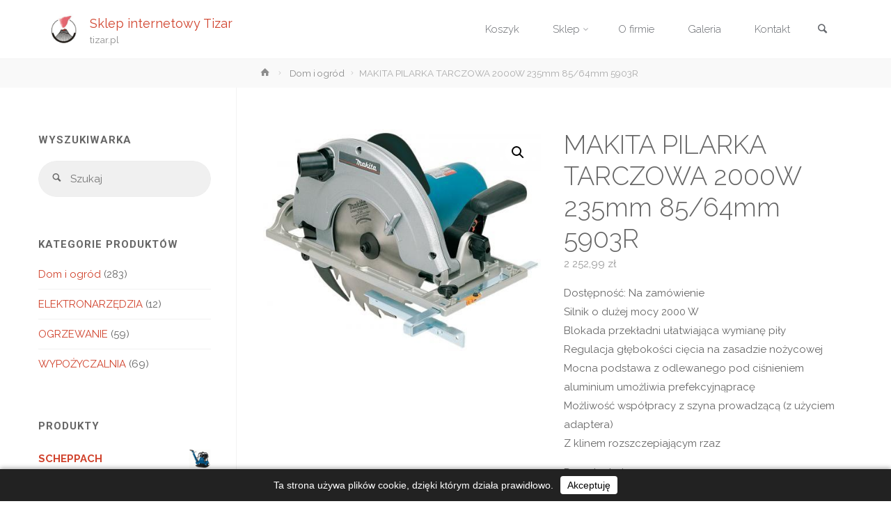

--- FILE ---
content_type: text/html; charset=UTF-8
request_url: https://tizar.pl/produkt/makita-pilarka-tarczowa-2000w-235mm-85-64mm-5903r/
body_size: 14920
content:
<!DOCTYPE html> <html lang="pl-PL"> <head> <meta name="viewport" content="width=device-width, user-scalable=yes, initial-scale=1.0"> <meta http-equiv="X-UA-Compatible" content="IE=edge" /><meta charset="UTF-8"> <link rel="profile" href="http://gmpg.org/xfn/11"> <title>MAKITA PILARKA TARCZOWA 2000W 235mm 85/64mm 5903R &#8211; Sklep internetowy Tizar</title> <meta name='robots' content='max-image-preview:large' /> <style>img:is([sizes="auto" i], [sizes^="auto," i]) { contain-intrinsic-size: 3000px 1500px }</style> <link rel='dns-prefetch' href='//fonts.googleapis.com' /> <link rel='stylesheet' id='wp-block-library-css' href='https://tizar.pl/wp-includes/css/dist/block-library/style.min.css?ver=6.8.3' type='text/css' media='all' /> <style id='classic-theme-styles-inline-css' type='text/css'>
/*! This file is auto-generated */
.wp-block-button__link{color:#fff;background-color:#32373c;border-radius:9999px;box-shadow:none;text-decoration:none;padding:calc(.667em + 2px) calc(1.333em + 2px);font-size:1.125em}.wp-block-file__button{background:#32373c;color:#fff;text-decoration:none}
</style> <style id='global-styles-inline-css' type='text/css'>
:root{--wp--preset--aspect-ratio--square: 1;--wp--preset--aspect-ratio--4-3: 4/3;--wp--preset--aspect-ratio--3-4: 3/4;--wp--preset--aspect-ratio--3-2: 3/2;--wp--preset--aspect-ratio--2-3: 2/3;--wp--preset--aspect-ratio--16-9: 16/9;--wp--preset--aspect-ratio--9-16: 9/16;--wp--preset--color--black: #000000;--wp--preset--color--cyan-bluish-gray: #abb8c3;--wp--preset--color--white: #ffffff;--wp--preset--color--pale-pink: #f78da7;--wp--preset--color--vivid-red: #cf2e2e;--wp--preset--color--luminous-vivid-orange: #ff6900;--wp--preset--color--luminous-vivid-amber: #fcb900;--wp--preset--color--light-green-cyan: #7bdcb5;--wp--preset--color--vivid-green-cyan: #00d084;--wp--preset--color--pale-cyan-blue: #8ed1fc;--wp--preset--color--vivid-cyan-blue: #0693e3;--wp--preset--color--vivid-purple: #9b51e0;--wp--preset--color--accent-1: #D0422C;--wp--preset--color--accent-2: #777777;--wp--preset--color--headings: #333;--wp--preset--color--sitetext: #666;--wp--preset--color--sitebg: #FFF;--wp--preset--gradient--vivid-cyan-blue-to-vivid-purple: linear-gradient(135deg,rgba(6,147,227,1) 0%,rgb(155,81,224) 100%);--wp--preset--gradient--light-green-cyan-to-vivid-green-cyan: linear-gradient(135deg,rgb(122,220,180) 0%,rgb(0,208,130) 100%);--wp--preset--gradient--luminous-vivid-amber-to-luminous-vivid-orange: linear-gradient(135deg,rgba(252,185,0,1) 0%,rgba(255,105,0,1) 100%);--wp--preset--gradient--luminous-vivid-orange-to-vivid-red: linear-gradient(135deg,rgba(255,105,0,1) 0%,rgb(207,46,46) 100%);--wp--preset--gradient--very-light-gray-to-cyan-bluish-gray: linear-gradient(135deg,rgb(238,238,238) 0%,rgb(169,184,195) 100%);--wp--preset--gradient--cool-to-warm-spectrum: linear-gradient(135deg,rgb(74,234,220) 0%,rgb(151,120,209) 20%,rgb(207,42,186) 40%,rgb(238,44,130) 60%,rgb(251,105,98) 80%,rgb(254,248,76) 100%);--wp--preset--gradient--blush-light-purple: linear-gradient(135deg,rgb(255,206,236) 0%,rgb(152,150,240) 100%);--wp--preset--gradient--blush-bordeaux: linear-gradient(135deg,rgb(254,205,165) 0%,rgb(254,45,45) 50%,rgb(107,0,62) 100%);--wp--preset--gradient--luminous-dusk: linear-gradient(135deg,rgb(255,203,112) 0%,rgb(199,81,192) 50%,rgb(65,88,208) 100%);--wp--preset--gradient--pale-ocean: linear-gradient(135deg,rgb(255,245,203) 0%,rgb(182,227,212) 50%,rgb(51,167,181) 100%);--wp--preset--gradient--electric-grass: linear-gradient(135deg,rgb(202,248,128) 0%,rgb(113,206,126) 100%);--wp--preset--gradient--midnight: linear-gradient(135deg,rgb(2,3,129) 0%,rgb(40,116,252) 100%);--wp--preset--font-size--small: 9px;--wp--preset--font-size--medium: 20px;--wp--preset--font-size--large: 24px;--wp--preset--font-size--x-large: 42px;--wp--preset--font-size--normal: 15px;--wp--preset--font-size--larger: 38px;--wp--preset--spacing--20: 0.44rem;--wp--preset--spacing--30: 0.67rem;--wp--preset--spacing--40: 1rem;--wp--preset--spacing--50: 1.5rem;--wp--preset--spacing--60: 2.25rem;--wp--preset--spacing--70: 3.38rem;--wp--preset--spacing--80: 5.06rem;--wp--preset--shadow--natural: 6px 6px 9px rgba(0, 0, 0, 0.2);--wp--preset--shadow--deep: 12px 12px 50px rgba(0, 0, 0, 0.4);--wp--preset--shadow--sharp: 6px 6px 0px rgba(0, 0, 0, 0.2);--wp--preset--shadow--outlined: 6px 6px 0px -3px rgba(255, 255, 255, 1), 6px 6px rgba(0, 0, 0, 1);--wp--preset--shadow--crisp: 6px 6px 0px rgba(0, 0, 0, 1);}:where(.is-layout-flex){gap: 0.5em;}:where(.is-layout-grid){gap: 0.5em;}body .is-layout-flex{display: flex;}.is-layout-flex{flex-wrap: wrap;align-items: center;}.is-layout-flex > :is(*, div){margin: 0;}body .is-layout-grid{display: grid;}.is-layout-grid > :is(*, div){margin: 0;}:where(.wp-block-columns.is-layout-flex){gap: 2em;}:where(.wp-block-columns.is-layout-grid){gap: 2em;}:where(.wp-block-post-template.is-layout-flex){gap: 1.25em;}:where(.wp-block-post-template.is-layout-grid){gap: 1.25em;}.has-black-color{color: var(--wp--preset--color--black) !important;}.has-cyan-bluish-gray-color{color: var(--wp--preset--color--cyan-bluish-gray) !important;}.has-white-color{color: var(--wp--preset--color--white) !important;}.has-pale-pink-color{color: var(--wp--preset--color--pale-pink) !important;}.has-vivid-red-color{color: var(--wp--preset--color--vivid-red) !important;}.has-luminous-vivid-orange-color{color: var(--wp--preset--color--luminous-vivid-orange) !important;}.has-luminous-vivid-amber-color{color: var(--wp--preset--color--luminous-vivid-amber) !important;}.has-light-green-cyan-color{color: var(--wp--preset--color--light-green-cyan) !important;}.has-vivid-green-cyan-color{color: var(--wp--preset--color--vivid-green-cyan) !important;}.has-pale-cyan-blue-color{color: var(--wp--preset--color--pale-cyan-blue) !important;}.has-vivid-cyan-blue-color{color: var(--wp--preset--color--vivid-cyan-blue) !important;}.has-vivid-purple-color{color: var(--wp--preset--color--vivid-purple) !important;}.has-black-background-color{background-color: var(--wp--preset--color--black) !important;}.has-cyan-bluish-gray-background-color{background-color: var(--wp--preset--color--cyan-bluish-gray) !important;}.has-white-background-color{background-color: var(--wp--preset--color--white) !important;}.has-pale-pink-background-color{background-color: var(--wp--preset--color--pale-pink) !important;}.has-vivid-red-background-color{background-color: var(--wp--preset--color--vivid-red) !important;}.has-luminous-vivid-orange-background-color{background-color: var(--wp--preset--color--luminous-vivid-orange) !important;}.has-luminous-vivid-amber-background-color{background-color: var(--wp--preset--color--luminous-vivid-amber) !important;}.has-light-green-cyan-background-color{background-color: var(--wp--preset--color--light-green-cyan) !important;}.has-vivid-green-cyan-background-color{background-color: var(--wp--preset--color--vivid-green-cyan) !important;}.has-pale-cyan-blue-background-color{background-color: var(--wp--preset--color--pale-cyan-blue) !important;}.has-vivid-cyan-blue-background-color{background-color: var(--wp--preset--color--vivid-cyan-blue) !important;}.has-vivid-purple-background-color{background-color: var(--wp--preset--color--vivid-purple) !important;}.has-black-border-color{border-color: var(--wp--preset--color--black) !important;}.has-cyan-bluish-gray-border-color{border-color: var(--wp--preset--color--cyan-bluish-gray) !important;}.has-white-border-color{border-color: var(--wp--preset--color--white) !important;}.has-pale-pink-border-color{border-color: var(--wp--preset--color--pale-pink) !important;}.has-vivid-red-border-color{border-color: var(--wp--preset--color--vivid-red) !important;}.has-luminous-vivid-orange-border-color{border-color: var(--wp--preset--color--luminous-vivid-orange) !important;}.has-luminous-vivid-amber-border-color{border-color: var(--wp--preset--color--luminous-vivid-amber) !important;}.has-light-green-cyan-border-color{border-color: var(--wp--preset--color--light-green-cyan) !important;}.has-vivid-green-cyan-border-color{border-color: var(--wp--preset--color--vivid-green-cyan) !important;}.has-pale-cyan-blue-border-color{border-color: var(--wp--preset--color--pale-cyan-blue) !important;}.has-vivid-cyan-blue-border-color{border-color: var(--wp--preset--color--vivid-cyan-blue) !important;}.has-vivid-purple-border-color{border-color: var(--wp--preset--color--vivid-purple) !important;}.has-vivid-cyan-blue-to-vivid-purple-gradient-background{background: var(--wp--preset--gradient--vivid-cyan-blue-to-vivid-purple) !important;}.has-light-green-cyan-to-vivid-green-cyan-gradient-background{background: var(--wp--preset--gradient--light-green-cyan-to-vivid-green-cyan) !important;}.has-luminous-vivid-amber-to-luminous-vivid-orange-gradient-background{background: var(--wp--preset--gradient--luminous-vivid-amber-to-luminous-vivid-orange) !important;}.has-luminous-vivid-orange-to-vivid-red-gradient-background{background: var(--wp--preset--gradient--luminous-vivid-orange-to-vivid-red) !important;}.has-very-light-gray-to-cyan-bluish-gray-gradient-background{background: var(--wp--preset--gradient--very-light-gray-to-cyan-bluish-gray) !important;}.has-cool-to-warm-spectrum-gradient-background{background: var(--wp--preset--gradient--cool-to-warm-spectrum) !important;}.has-blush-light-purple-gradient-background{background: var(--wp--preset--gradient--blush-light-purple) !important;}.has-blush-bordeaux-gradient-background{background: var(--wp--preset--gradient--blush-bordeaux) !important;}.has-luminous-dusk-gradient-background{background: var(--wp--preset--gradient--luminous-dusk) !important;}.has-pale-ocean-gradient-background{background: var(--wp--preset--gradient--pale-ocean) !important;}.has-electric-grass-gradient-background{background: var(--wp--preset--gradient--electric-grass) !important;}.has-midnight-gradient-background{background: var(--wp--preset--gradient--midnight) !important;}.has-small-font-size{font-size: var(--wp--preset--font-size--small) !important;}.has-medium-font-size{font-size: var(--wp--preset--font-size--medium) !important;}.has-large-font-size{font-size: var(--wp--preset--font-size--large) !important;}.has-x-large-font-size{font-size: var(--wp--preset--font-size--x-large) !important;}
:where(.wp-block-post-template.is-layout-flex){gap: 1.25em;}:where(.wp-block-post-template.is-layout-grid){gap: 1.25em;}
:where(.wp-block-columns.is-layout-flex){gap: 2em;}:where(.wp-block-columns.is-layout-grid){gap: 2em;}
:root :where(.wp-block-pullquote){font-size: 1.5em;line-height: 1.6;}
</style> <link rel='stylesheet' id='fancybox-css' href='https://tizar.pl/wp-content/plugins/simple-fancybox/css/jquery.fancybox.min.css?ver=1.0' type='text/css' media='all' /> <link rel='stylesheet' id='photoswipe-css' href='https://tizar.pl/wp-content/plugins/woocommerce/assets/css/photoswipe/photoswipe.min.css?ver=10.3.3' type='text/css' media='all' /> <link rel='stylesheet' id='photoswipe-default-skin-css' href='https://tizar.pl/wp-content/plugins/woocommerce/assets/css/photoswipe/default-skin/default-skin.min.css?ver=10.3.3' type='text/css' media='all' /> <link rel='stylesheet' id='woocommerce-layout-css' href='https://tizar.pl/wp-content/plugins/woocommerce/assets/css/woocommerce-layout.css?ver=10.3.3' type='text/css' media='all' /> <link rel='stylesheet' id='woocommerce-smallscreen-css' href='https://tizar.pl/wp-content/plugins/woocommerce/assets/css/woocommerce-smallscreen.css?ver=10.3.3' type='text/css' media='only screen and (max-width: 768px)' /> <link rel='stylesheet' id='woocommerce-general-css' href='https://tizar.pl/wp-content/plugins/woocommerce/assets/css/woocommerce.css?ver=10.3.3' type='text/css' media='all' /> <style id='woocommerce-inline-inline-css' type='text/css'>
.woocommerce form .form-row .required { visibility: visible; }
</style> <link rel='stylesheet' id='brands-styles-css' href='https://tizar.pl/wp-content/plugins/woocommerce/assets/css/brands.css?ver=10.3.3' type='text/css' media='all' /> <link rel='stylesheet' id='anima-themefonts-css' href='https://tizar.pl/wp-content/themes/anima/resources/fonts/fontfaces.css?ver=1.4.1.2' type='text/css' media='all' /> <link rel='stylesheet' id='anima-googlefonts-css' href='//fonts.googleapis.com/css?family=Raleway%3A400%2C300%2C700%7CRaleway%3A%7CRoboto%3A%7CRaleway%3A100%2C200%2C300%2C400%2C500%2C600%2C700%2C800%2C900%7CRaleway%3A400%7CRaleway%3A300%7CRoboto%3A700%7CRoboto%3A300&#038;ver=1.4.1.2' type='text/css' media='all' /> <link rel='stylesheet' id='anima-main-css' href='https://tizar.pl/wp-content/themes/anima/style.css?ver=1.4.1.2' type='text/css' media='all' /> <style id='anima-main-inline-css' type='text/css'>
 body:not(.anima-landing-page) #container, #site-header-main-inside, #colophon-inside, #footer-inside, #breadcrumbs-container-inside, #header-page-title { margin: 0 auto; max-width: 1200px; } #site-header-main { left: 0; right: 0; } #primary { width: 300px; } #secondary { width: 300px; } #container.one-column .main { width: 100%; } #container.two-columns-right #secondary { float: right; } #container.two-columns-right .main, .two-columns-right #breadcrumbs { width: calc( 100% - 300px ); float: left; } #container.two-columns-left #primary { float: left; } #container.two-columns-left .main, .two-columns-left #breadcrumbs { width: calc( 100% - 300px ); float: right; } #container.three-columns-right #primary, #container.three-columns-left #primary, #container.three-columns-sided #primary { float: left; } #container.three-columns-right #secondary, #container.three-columns-left #secondary, #container.three-columns-sided #secondary { float: left; } #container.three-columns-right #primary, #container.three-columns-left #secondary { margin-left: 0%; margin-right: 0%; } #container.three-columns-right .main, .three-columns-right #breadcrumbs { width: calc( 100% - 600px ); float: left; } #container.three-columns-left .main, .three-columns-left #breadcrumbs { width: calc( 100% - 600px ); float: right; } #container.three-columns-sided #secondary { float: right; } #container.three-columns-sided .main, .three-columns-sided #breadcrumbs { width: calc( 100% - 600px ); float: right; } .three-columns-sided #breadcrumbs { margin: 0 calc( 0% + 300px ) 0 -1920px; } html { font-family: 'Raleway'; font-weight: 400; font-size: 15px; font-weight: 400; line-height: 1.8; } #site-title { font-family: Raleway; font-size: 120%; font-weight: 400; } #access ul li a { font-family: Raleway; font-size: 100%; font-weight: 300; } .widget-title { font-family: Roboto; font-size: 100%; font-weight: 700; } .widget-container { font-family: Raleway; font-size: 100%; font-weight: 400; } .entry-title, #reply-title { font-family: Raleway; font-size: 250%; font-weight: 300; } .entry-meta > span, .post-continue-container { font-family: Roboto; font-size: 100%; font-weight: 300; } .page-link, .pagination, #author-info #author-link, .comment .reply a, .comment-meta, .byline { font-family: Roboto; } .content-masonry .entry-title { font-size: 175%; } h1 { font-size: 2.33em; } h2 { font-size: 2.06em; } h3 { font-size: 1.79em; } h4 { font-size: 1.52em; } h5 { font-size: 1.25em; } h6 { font-size: 0.98em; } h1, h2, h3, h4, h5, h6, .seriousslider-theme .seriousslider-caption-title { font-family: Raleway; font-weight: 300; } body { color: #666; background-color: #FFF; } #site-header-main, #access ul ul, .menu-search-animated .searchform input[type="search"], #access .menu-search-animated .searchform, #access::after, .anima-over-menu .header-fixed#site-header-main, .anima-over-menu .header-fixed#site-header-main #access:after { background-color: #FFFFFF; } #site-header-main { border-bottom-color: rgba(0,0,0,.05); } .anima-over-menu .header-fixed#site-header-main #site-title a { color: #D0422C; } #access > div > ul > li, #access > div > ul > li > a, .anima-over-menu .header-fixed#site-header-main #access > div > ul > li:not([class*='current']), .anima-over-menu .header-fixed#site-header-main #access > div > ul > li:not([class*='current']) > a, .anima-over-menu .header-fixed#site-header-main #sheader.socials a::before, #sheader.socials a::before, #access .menu-search-animated .searchform input[type="search"], #mobile-menu { color: #63666B; } .anima-over-menu .header-fixed#site-header-main #sheader.socials a:hover::before, #sheader.socials a:hover::before { color: #FFFFFF; } #access ul.sub-menu li a, #access ul.children li a { color: #63666B; } #access ul.sub-menu li a, #access ul.children li a { background-color: #FFFFFF; } #access > div > ul > li:hover > a, #access > div > ul > li a:hover, #access > div > ul > li:hover, .anima-over-menu .header-fixed#site-header-main #access > div > ul > li > a:hover, .anima-over-menu .header-fixed#site-header-main #access > div > ul > li:hover { color: #D0422C; } #access > div > ul > li > a > span::before { background-color: #D0422C; } #site-title::before { background-color: #777777; } #access > div > ul > li.current_page_item > a, #access > div > ul > li.current-menu-item > a, #access > div > ul > li.current_page_ancestor > a, #access > div > ul > li.current-menu-ancestor > a, #access .sub-menu, #access .children, .anima-over-menu .header-fixed#site-header-main #access > div > ul > li > a { color: #777777; } #access ul.children > li.current_page_item > a, #access ul.sub-menu > li.current-menu-item > a, #access ul.children > li.current_page_ancestor > a, #access ul.sub-menu > li.current-menu-ancestor > a { color: #777777; } .searchform .searchsubmit { color: #666; } body:not(.anima-landing-page) article.hentry, body:not(.anima-landing-page) .main { background-color: #FFF; } .pagination, .page-link { border-color: #eeeeee; } .post-thumbnail-container .featured-image-meta, body:not(.single) article.hentry .post-thumbnail-container > a::after, #header-page-title-inside { background-color: rgba(0,0,0, 0.6); } #header-page-title-inside { box-shadow: 0 -70px 70px rgba(0,0,0,0.2) inset; } #header-page-title .entry-meta .bl_categ a { background-color: #D0422C; } #header-page-title .entry-meta .bl_categ a:hover { background-color: #e1533d; } .anima-normal-titles #breadcrumbs-container { background-color: #f9f9f9; } #secondary { border-left: 1px solid rgba(0,0,0,.05); } #primary { border-right: 1px solid rgba(0,0,0,.05); } #colophon, #footer { background-color: #222A2C; color: #AAAAAA; } #footer { background: #1d2527; } .entry-title a:active, .entry-title a:hover { color: #D0422C; } .entry-title a:hover { border-bottom-color: #D0422C; } span.entry-format { color: #D0422C; } .format-aside { border-top-color: #FFF; } article.hentry .post-thumbnail-container { background-color: rgba(102,102,102,0.15); } .entry-content blockquote::before, .entry-content blockquote::after { color: rgba(102,102,102,0.2); } .entry-content h5, .entry-content h6, .lp-text-content h5, .lp-text-content h6 { color: #777777; } .entry-content h1, .entry-content h2, .entry-content h3, .entry-content h4, .lp-text-content h1, .lp-text-content h2, .lp-text-content h3, .lp-text-content h4 { color: #333; } a { color: #D0422C; } a:hover, .entry-meta span a:hover { color: #777777; } .post-continue-container span.comments-link:hover, .post-continue-container span.comments-link a:hover { color: #D0422C; } .socials a:before { color: #D0422C; background: #f5f5f5; } .socials a:hover:before { background-color: #D0422C; color: #FFF; } #sheader .socials a:before { background: #f5f5f5; } #sheader .socials a:hover:before { background-color: #D0422C; color: #FFFFFF; } #footer .socials a:before { background: #2c3436; } #footer .socials a:hover:before { background-color: #D0422C; color: #222A2C; } .anima-normalizedtags #content .tagcloud a { color: #FFF; background-color: #D0422C; } .anima-normalizedtags #content .tagcloud a:hover { background-color: #777777; } #toTop { background-color: rgba(230,230,230,0.5); color: #D0422C; } #nav-fixed i, #nav-fixed span { background-color: rgba(215,215,215,0.5); } #nav-fixed i { color: #FFF; } #toTop:hover { background-color: #D0422C; color: #FFF; } a.continue-reading-link { background-color:#efefef; } .continue-reading-link::after { background-color: #D0422C; color: #FFF; } .entry-meta .icon-metas:before { color: #ababab; } .anima-caption-one .main .wp-caption .wp-caption-text { border-bottom-color: #eeeeee; } .anima-caption-two .main .wp-caption .wp-caption-text { background-color: #f5f5f5; } .anima-image-one .entry-content img[class*="align"], .anima-image-one .entry-summary img[class*="align"], .anima-image-two .entry-content img[class*='align'], .anima-image-two .entry-summary img[class*='align'] { border-color: #eeeeee; } .anima-image-five .entry-content img[class*='align'], .anima-image-five .entry-summary img[class*='align'] { border-color: #D0422C; } /* diffs */ span.edit-link a.post-edit-link, span.edit-link a.post-edit-link:hover, span.edit-link .icon-edit:before { color: #212121; } .searchform { border-color: #ebebeb; } .entry-meta span, .entry-meta a, .entry-utility span, .entry-utility a, .entry-meta time, #breadcrumbs-nav, #header-page-title .byline, .footermenu ul li span.sep { color: #ababab; } .footermenu ul li a::after { background: #777777; } #breadcrumbs-nav a { color: #8d8d8d; } .entry-meta span.entry-sticky { background-color: #ababab; color: #FFF; } #commentform { max-width:650px;} code, #nav-below .nav-previous a:before, #nav-below .nav-next a:before { background-color: #eeeeee; } pre, .page-link > span, .comment-author, .commentlist .comment-body, .commentlist .pingback { border-color: #eeeeee; } .commentlist .comment-body::after { border-top-color: #FFF; } .commentlist .comment-body::before { border-top-color: #e4e4e4; } article #author-info { border-top-color: #eeeeee; } .page-header.pad-container { border-bottom-color: #eeeeee; } .comment-meta a { color: #c9c9c9; } .commentlist .reply a { color: #b5b5b5; background-color: #f3f3f3; } select, input[type], textarea { color: #666; border-color: #eeeeee; background-color: #f0f0f0; } input[type]:hover, textarea:hover, select:hover, input[type]:focus, textarea:focus, select:focus { background: #f8f8f8; } button, input[type="button"], input[type="submit"], input[type="reset"] { background-color: #D0422C; color: #FFF; } button:hover, input[type="button"]:hover, input[type="submit"]:hover, input[type="reset"]:hover { background-color: #777777; } hr { background-color: #f0f0f0; } /* gutenberg */ .wp-block-image.alignwide { margin-left: calc( ( 0% + 2.5em ) * -1 ); margin-right: calc( ( 0% + 2.5em ) * -1 ); } .wp-block-image.alignwide img { width: calc( 100% + 5em ); max-width: calc( 100% + 5em ); } .has-accent-1-color, .has-accent-1-color:hover { color: #D0422C; } .has-accent-2-color, .has-accent-2-color:hover { color: #777777; } .has-headings-color, .has-headings-color:hover { color: #333; } .has-sitetext-color, .has-sitetext-color:hover { color: #666; } .has-sitebg-color, .has-sitebg-color:hover { color: #FFF; } .has-accent-1-background-color { background-color: #D0422C; } .has-accent-2-background-color { background-color: #777777; } .has-headings-background-color { background-color: #333; } .has-sitetext-background-color { background-color: #666; } .has-sitebg-background-color { background-color: #FFF; } .has-small-font-size { font-size: 9px; } .has-regular-font-size { font-size: 15px; } .has-large-font-size { font-size: 24px; } .has-larger-font-size { font-size: 38px; } .has-huge-font-size { font-size: 38px; } /* woocommerce */ .woocommerce-page #respond input#submit, .woocommerce a.button, .woocommerce-page button.button, .woocommerce input.button, .woocommerce #respond input#submit, .woocommerce a.button, .woocommerce button.button, .woocommerce input.button { background-color: #D0422C; color: #FFF; line-height: 1.8; border-radius: 4px;} .woocommerce #respond input#submit:hover, .woocommerce a.button:hover, .woocommerce button.button:hover, .woocommerce input.button:hover { background-color: #f2644e; color: #FFF;} .woocommerce-page #respond input#submit.alt, .woocommerce a.button.alt, .woocommerce-page button.button.alt, .woocommerce input.button.alt { background-color: #777777; color: #FFF; line-height: 1.8; border-radius: 4px;} .woocommerce-page #respond input#submit.alt:hover, .woocommerce a.button.alt:hover, .woocommerce-page button.button.alt:hover, .woocommerce input.button.alt:hover { background-color: #999999; color: #FFF;} .woocommerce div.product .woocommerce-tabs ul.tabs li.active { border-bottom-color: #FFF; } .woocommerce #respond input#submit.alt.disabled, .woocommerce #respond input#submit.alt.disabled:hover, .woocommerce #respond input#submit.alt:disabled, .woocommerce #respond input#submit.alt:disabled:hover, .woocommerce #respond input#submit.alt[disabled]:disabled, .woocommerce #respond input#submit.alt[disabled]:disabled:hover, .woocommerce a.button.alt.disabled, .woocommerce a.button.alt.disabled:hover, .woocommerce a.button.alt:disabled, .woocommerce a.button.alt:disabled:hover, .woocommerce a.button.alt[disabled]:disabled, .woocommerce a.button.alt[disabled]:disabled:hover, .woocommerce button.button.alt.disabled, .woocommerce button.button.alt.disabled:hover, .woocommerce button.button.alt:disabled, .woocommerce button.button.alt:disabled:hover, .woocommerce button.button.alt[disabled]:disabled, .woocommerce button.button.alt[disabled]:disabled:hover, .woocommerce input.button.alt.disabled, .woocommerce input.button.alt.disabled:hover, .woocommerce input.button.alt:disabled, .woocommerce input.button.alt:disabled:hover, .woocommerce input.button.alt[disabled]:disabled, .woocommerce input.button.alt[disabled]:disabled:hover { background-color: #777777; } .woocommerce ul.products li.product .price, .woocommerce div.product p.price, .woocommerce div.product span.price { color: #989898 } #add_payment_method #payment, .woocommerce-cart #payment, .woocommerce-checkout #payment { background: #f5f5f5; } /* mobile menu */ nav#mobile-menu { background-color: #FFFFFF; } #mobile-menu .mobile-arrow { color: #666; } .main .entry-content, .main .entry-summary { text-align: inherit; } .main p, .main ul, .main ol, .main dd, .main pre, .main hr { margin-bottom: 1em; } .main p { text-indent: 0em; } .main a.post-featured-image { background-position: center center; } #header-widget-area { width: 33%; right: 10px; } .anima-stripped-table .main thead th, .anima-bordered-table .main thead th, .anima-stripped-table .main td, .anima-stripped-table .main th, .anima-bordered-table .main th, .anima-bordered-table .main td { border-color: #e9e9e9; } .anima-clean-table .main th, .anima-stripped-table .main tr:nth-child(even) td, .anima-stripped-table .main tr:nth-child(even) th { background-color: #f6f6f6; } .anima-cropped-featured .main .post-thumbnail-container { height: 350px; } .anima-responsive-featured .main .post-thumbnail-container { max-height: 350px; height: auto; } article.hentry .article-inner, #content-masonry article.hentry .article-inner { padding: 0%; } #site-header-main { height:85px; } #access .menu-search-animated .searchform { height: 84px; line-height: 84px; } .anima-over-menu .staticslider-caption-container { padding-top: 85px; } .menu-search-animated, #sheader-container, .identity, #nav-toggle { height:85px; line-height:85px; } #access div > ul > li > a { line-height:85px; } #branding { height:85px; } .anima-responsive-headerimage #masthead #header-image-main-inside { max-height: 420px; } .anima-cropped-headerimage #masthead #header-image-main-inside { height: 420px; } #site-description { display: block; } #masthead #site-header-main { position: fixed; } .anima-fixed-menu #header-image-main { margin-top: 85px; } @media (max-width: 640px) { #header-page-title .entry-title { font-size: 200%; } } .lp-staticslider .staticslider-caption, .lp-dynamic-slider, .seriousslider-theme .seriousslider-caption, .anima-landing-page .lp-blocks-inside, .anima-landing-page .lp-boxes-inside, .anima-landing-page .lp-text-inside, .anima-landing-page .lp-posts-inside, .anima-landing-page .lp-page-inside, .anima-landing-page .lp-section-header, .anima-landing-page .content-widget { max-width: 1200px; } .anima-landing-page .content-widget { margin: 0 auto; } .seriousslider-theme .seriousslider-caption-buttons a, a[class^="staticslider-button"] { font-size: 15px; } .seriousslider-theme .seriousslider-caption-buttons a:nth-child(2n+1), a.staticslider-button:nth-child(2n+1) { background-color: #D0422C; border-color: #D0422C; color: #FFF; } .seriousslider-theme .seriousslider-caption-buttons a:nth-child(2n+1):hover, .staticslider-button:nth-child(2n+1):hover { color: #D0422C; } .seriousslider-theme .seriousslider-caption-buttons a:nth-child(2n+2), a.staticslider-button:nth-child(2n+2) { color: #777777; border-color: #777777; } .seriousslider-theme .seriousslider-caption-buttons a:nth-child(2n+2):hover, a.staticslider-button:nth-child(2n+2):hover { background-color: #777777; color: #FFF; } .lp-block i { border-color: #ffffff; } .lp-block:hover i { border-color: #D0422C; } .lp-block > i::before { color: #D0422C; border-color: #e9e9e9; background-color: #ffffff; } .lp-block:hover i::before { color: #D0422C; } .lp-block i:after { background-color: #D0422C; } .lp-block:hover i:after { background-color: #777777; } .lp-block-text, .lp-boxes-static .lp-box-text, .lp-section-desc, .staticslider-caption-text { color: #8e8e8e; } .lp-blocks { background-color: #F8F8F8; } .lp-boxes { background-color: #FFFFFF; } .lp-text { background-color: #F8F8F8; } .staticslider-caption-container, .lp-slider-wrapper { background-color: #FFFFFF; } .seriousslider-theme .seriousslider-caption { color: #F8F8F8; } .lp-boxes-1 .lp-box .lp-box-image { height: 350px; } .lp-boxes-1.lp-boxes-animated .lp-box:hover .lp-box-text { max-height: 250px; } .lp-boxes-2 .lp-box .lp-box-image { height: 400px; } .lp-boxes-2.lp-boxes-animated .lp-box:hover .lp-box-text { max-height: 300px; } .lp-box-readmore:hover { color: #D0422C; } .lp-boxes .lp-box-overlay { background-color: rgba(208,66,44, 0.8); } .lp-boxes:not(.lp-boxes-static2) .lp-box-overlay:hover { background-color: rgba(208,66,44, 1); } #lp-posts, #lp-page { background-color: #FFF; } #cryout_ajax_more_trigger { background-color: #D0422C; color: #FFF;} .lpbox-rnd1 { background-color: #c8c8c8; } .lpbox-rnd2 { background-color: #c3c3c3; } .lpbox-rnd3 { background-color: #bebebe; } .lpbox-rnd4 { background-color: #b9b9b9; } .lpbox-rnd5 { background-color: #b4b4b4; } .lpbox-rnd6 { background-color: #afafaf; } .lpbox-rnd7 { background-color: #aaaaaa; } .lpbox-rnd8 { background-color: #a5a5a5; } 
</style> <script type="text/javascript" src="https://tizar.pl/wp-includes/js/jquery/jquery.min.js?ver=3.7.1" id="jquery-core-js"></script> <script type="text/javascript" src="https://tizar.pl/wp-includes/js/jquery/jquery-migrate.min.js?ver=3.4.1" id="jquery-migrate-js"></script> <script type="text/javascript" src="https://tizar.pl/wp-content/plugins/woocommerce/assets/js/jquery-blockui/jquery.blockUI.min.js?ver=2.7.0-wc.10.3.3" id="wc-jquery-blockui-js" defer="defer" data-wp-strategy="defer"></script> <script type="text/javascript" id="wc-add-to-cart-js-extra">
/* <![CDATA[ */
var wc_add_to_cart_params = {"ajax_url":"\/wp-admin\/admin-ajax.php","wc_ajax_url":"\/?wc-ajax=%%endpoint%%","i18n_view_cart":"Zobacz koszyk","cart_url":"https:\/\/tizar.pl\/koszyk\/","is_cart":"","cart_redirect_after_add":"no"};
/* ]]> */
</script> <script type="text/javascript" src="https://tizar.pl/wp-content/plugins/woocommerce/assets/js/frontend/add-to-cart.min.js?ver=10.3.3" id="wc-add-to-cart-js" defer="defer" data-wp-strategy="defer"></script> <script type="text/javascript" src="https://tizar.pl/wp-content/plugins/woocommerce/assets/js/zoom/jquery.zoom.min.js?ver=1.7.21-wc.10.3.3" id="wc-zoom-js" defer="defer" data-wp-strategy="defer"></script> <script type="text/javascript" src="https://tizar.pl/wp-content/plugins/woocommerce/assets/js/flexslider/jquery.flexslider.min.js?ver=2.7.2-wc.10.3.3" id="wc-flexslider-js" defer="defer" data-wp-strategy="defer"></script> <script type="text/javascript" src="https://tizar.pl/wp-content/plugins/woocommerce/assets/js/photoswipe/photoswipe.min.js?ver=4.1.1-wc.10.3.3" id="wc-photoswipe-js" defer="defer" data-wp-strategy="defer"></script> <script type="text/javascript" src="https://tizar.pl/wp-content/plugins/woocommerce/assets/js/photoswipe/photoswipe-ui-default.min.js?ver=4.1.1-wc.10.3.3" id="wc-photoswipe-ui-default-js" defer="defer" data-wp-strategy="defer"></script> <script type="text/javascript" id="wc-single-product-js-extra">
/* <![CDATA[ */
var wc_single_product_params = {"i18n_required_rating_text":"Prosz\u0119 wybra\u0107 ocen\u0119","i18n_rating_options":["1 z 5 gwiazdek","2 z 5 gwiazdek","3 z 5 gwiazdek","4 z 5 gwiazdek","5 z 5 gwiazdek"],"i18n_product_gallery_trigger_text":"Wy\u015bwietl pe\u0142noekranow\u0105 galeri\u0119 obrazk\u00f3w","review_rating_required":"yes","flexslider":{"rtl":false,"animation":"slide","smoothHeight":true,"directionNav":false,"controlNav":"thumbnails","slideshow":false,"animationSpeed":500,"animationLoop":false,"allowOneSlide":false},"zoom_enabled":"1","zoom_options":[],"photoswipe_enabled":"1","photoswipe_options":{"shareEl":false,"closeOnScroll":false,"history":false,"hideAnimationDuration":0,"showAnimationDuration":0},"flexslider_enabled":"1"};
/* ]]> */
</script> <script type="text/javascript" src="https://tizar.pl/wp-content/plugins/woocommerce/assets/js/frontend/single-product.min.js?ver=10.3.3" id="wc-single-product-js" defer="defer" data-wp-strategy="defer"></script> <script type="text/javascript" src="https://tizar.pl/wp-content/plugins/woocommerce/assets/js/js-cookie/js.cookie.min.js?ver=2.1.4-wc.10.3.3" id="wc-js-cookie-js" defer="defer" data-wp-strategy="defer"></script> <script type="text/javascript" id="woocommerce-js-extra">
/* <![CDATA[ */
var woocommerce_params = {"ajax_url":"\/wp-admin\/admin-ajax.php","wc_ajax_url":"\/?wc-ajax=%%endpoint%%","i18n_password_show":"Poka\u017c has\u0142o","i18n_password_hide":"Ukryj has\u0142o"};
/* ]]> */
</script> <script type="text/javascript" src="https://tizar.pl/wp-content/plugins/woocommerce/assets/js/frontend/woocommerce.min.js?ver=10.3.3" id="woocommerce-js" defer="defer" data-wp-strategy="defer"></script> <!--[if lt IE 9]> <script type="text/javascript" src="https://tizar.pl/wp-content/themes/anima/resources/js/html5shiv.min.js?ver=1.4.1.2" id="anima-html5shiv-js"></script> <![endif]--> <link rel="https://api.w.org/" href="https://tizar.pl/wp-json/" /><link rel="alternate" title="JSON" type="application/json" href="https://tizar.pl/wp-json/wp/v2/product/1608" /><link rel="canonical" href="https://tizar.pl/produkt/makita-pilarka-tarczowa-2000w-235mm-85-64mm-5903r/" /> <link rel="alternate" title="oEmbed (JSON)" type="application/json+oembed" href="https://tizar.pl/wp-json/oembed/1.0/embed?url=https%3A%2F%2Ftizar.pl%2Fprodukt%2Fmakita-pilarka-tarczowa-2000w-235mm-85-64mm-5903r%2F" /> <link rel="alternate" title="oEmbed (XML)" type="text/xml+oembed" href="https://tizar.pl/wp-json/oembed/1.0/embed?url=https%3A%2F%2Ftizar.pl%2Fprodukt%2Fmakita-pilarka-tarczowa-2000w-235mm-85-64mm-5903r%2F&#038;format=xml" /> <noscript><style>.woocommerce-product-gallery{ opacity: 1 !important; }</style></noscript> <link rel="icon" href="https://tizar.pl/wp-content/uploads/2018/07/cropped-logo-100x100.jpg" sizes="32x32" /> <link rel="icon" href="https://tizar.pl/wp-content/uploads/2018/07/cropped-logo-300x300.jpg" sizes="192x192" /> <link rel="apple-touch-icon" href="https://tizar.pl/wp-content/uploads/2018/07/cropped-logo-300x300.jpg" /> <meta name="msapplication-TileImage" content="https://tizar.pl/wp-content/uploads/2018/07/cropped-logo-300x300.jpg" /> <style type="text/css" id="wp-custom-css">
			body:not(.home) #header-image-main-inside {
  display: none;
}
.anima-cropped-headerimage #masthead #header-image-main-inside {
	height: 250px;
}
.woocommerce ul.products li.product a img {
	width:auto;
	height:100px;
	display:inline;
}
.woocommerce span.onsale {
	background-color: #d0422c;
	border-radius:10%;
	padding:0px 5px;
	height:10px;
}		</style> </head> <body class="wp-singular product-template-default single single-product postid-1608 wp-custom-logo wp-embed-responsive wp-theme-anima theme-anima woocommerce woocommerce-page woocommerce-no-js anima-image-one anima-caption-one anima-totop-normal anima-stripped-table anima-fixed-menu anima-cropped-headerimage anima-responsive-featured anima-magazine-one anima-magazine-layout anima-comment-placeholder anima-normal-titles anima-normalizedtags" itemscope itemtype="http://schema.org/WebPage"> <div id="site-wrapper"> <header id="masthead" class="cryout" itemscope itemtype="http://schema.org/WPHeader" role="banner"> <div id="site-header-main"> <div id="site-header-main-inside"> <nav id="mobile-menu"> <span id="nav-cancel"><i class="icon-cancel"></i></span> <div><ul id="mobile-nav" class=""><li id="menu-item-29" class="menu-item menu-item-type-post_type menu-item-object-page menu-item-29"><a href="https://tizar.pl/koszyk/"><span>Koszyk</span></a></li> <li id="menu-item-30" class="menu-item menu-item-type-post_type menu-item-object-page menu-item-has-children current_page_parent menu-item-30"><a href="https://tizar.pl/sklep/"><span>Sklep</span></a> <ul class="sub-menu"> <li id="menu-item-105" class="menu-item menu-item-type-post_type menu-item-object-page menu-item-105"><a href="https://tizar.pl/przesylki/"><span>Przesyłki</span></a></li> <li id="menu-item-108" class="menu-item menu-item-type-post_type menu-item-object-page menu-item-108"><a href="https://tizar.pl/gwarancje/"><span>Gwarancje</span></a></li> <li id="menu-item-112" class="menu-item menu-item-type-post_type menu-item-object-page menu-item-112"><a href="https://tizar.pl/regulamin/"><span>Regulamin</span></a></li> </ul> </li> <li id="menu-item-28" class="menu-item menu-item-type-post_type menu-item-object-page menu-item-home menu-item-28"><a href="https://tizar.pl/"><span>O firmie</span></a></li> <li id="menu-item-98" class="menu-item menu-item-type-post_type menu-item-object-page menu-item-98"><a href="https://tizar.pl/galeria/"><span>Galeria</span></a></li> <li id="menu-item-102" class="menu-item menu-item-type-post_type menu-item-object-page menu-item-102"><a href="https://tizar.pl/kontakt/"><span>Kontakt</span></a></li> <li class='menu-main-search menu-search-animated'> <a role='link' href><i class='icon-search'></i><span class='screen-reader-text'>Szukaj</span></a> <form role="search" method="get" class="searchform" action="https://tizar.pl/"> <label> <span class="screen-reader-text">Szukaj:</span> <input type="search" class="s" placeholder="Szukaj" value="" name="s" /> </label> <button type="submit" class="searchsubmit"><span class="screen-reader-text">Szukaj</span><i class="icon-search"></i></button> </form> <i class='icon-cancel'></i> </li></ul></div> </nav> <div id="branding"> <div class="identity"><a href="https://tizar.pl/" id="logo" class="custom-logo-link" title="Sklep internetowy Tizar" rel="home"><img src="https://tizar.pl/wp-content/uploads/2018/07/cropped-cropped-logo-2-1.jpg" class="custom-logo" alt="Sklep internetowy Tizar" decoding="async" fetchpriority="high" srcset="https://tizar.pl/wp-content/uploads/2018/07/cropped-cropped-logo-2-1.jpg 224w, https://tizar.pl/wp-content/uploads/2018/07/cropped-cropped-logo-2-1-172x300.jpg 172w, https://tizar.pl/wp-content/uploads/2018/07/cropped-cropped-logo-2-1-201x350.jpg 201w" sizes="(max-width: 224px) 100vw, 224px" /></a></div><div id="site-text"><div itemprop="headline" id="site-title"><span> <a href="https://tizar.pl/" title="tizar.pl" rel="home">Sklep internetowy Tizar</a> </span></div><span id="site-description" itemprop="description" >tizar.pl</span></div> </div> <div id="sheader-container"> </div> <a id="nav-toggle"><i class="icon-menu"></i></a> <nav id="access" role="navigation" aria-label="Menu główne" itemscope itemtype="http://schema.org/SiteNavigationElement"> <div class="skip-link screen-reader-text"> <a href="#main" title="Przejdź do treści"> Przejdź do treści </a> </div> <div><ul id="prime_nav" class=""><li class="menu-item menu-item-type-post_type menu-item-object-page menu-item-29"><a href="https://tizar.pl/koszyk/"><span>Koszyk</span></a></li> <li class="menu-item menu-item-type-post_type menu-item-object-page menu-item-has-children current_page_parent menu-item-30"><a href="https://tizar.pl/sklep/"><span>Sklep</span></a> <ul class="sub-menu"> <li class="menu-item menu-item-type-post_type menu-item-object-page menu-item-105"><a href="https://tizar.pl/przesylki/"><span>Przesyłki</span></a></li> <li class="menu-item menu-item-type-post_type menu-item-object-page menu-item-108"><a href="https://tizar.pl/gwarancje/"><span>Gwarancje</span></a></li> <li class="menu-item menu-item-type-post_type menu-item-object-page menu-item-112"><a href="https://tizar.pl/regulamin/"><span>Regulamin</span></a></li> </ul> </li> <li class="menu-item menu-item-type-post_type menu-item-object-page menu-item-home menu-item-28"><a href="https://tizar.pl/"><span>O firmie</span></a></li> <li class="menu-item menu-item-type-post_type menu-item-object-page menu-item-98"><a href="https://tizar.pl/galeria/"><span>Galeria</span></a></li> <li class="menu-item menu-item-type-post_type menu-item-object-page menu-item-102"><a href="https://tizar.pl/kontakt/"><span>Kontakt</span></a></li> <li class='menu-main-search menu-search-animated'> <a role='link' href><i class='icon-search'></i><span class='screen-reader-text'>Szukaj</span></a> <form role="search" method="get" class="searchform" action="https://tizar.pl/"> <label> <span class="screen-reader-text">Szukaj:</span> <input type="search" class="s" placeholder="Szukaj" value="" name="s" /> </label> <button type="submit" class="searchsubmit"><span class="screen-reader-text">Szukaj</span><i class="icon-search"></i></button> </form> <i class='icon-cancel'></i> </li></ul></div> </nav> </div> </div> <div id="header-image-main"> <div id="header-image-main-inside"> <div class="header-image" style="background-image: url(https://tizar.pl/wp-content/uploads/2018/07/ban01.jpg)" ></div> <img class="header-image" alt="MAKITA PILARKA TARCZOWA 2000W 235mm 85/64mm 5903R" src="https://tizar.pl/wp-content/uploads/2018/07/ban01.jpg" /> </div> </div> </header> <div id="breadcrumbs-container" class="cryout two-columns-left"><div id="breadcrumbs-container-inside"><div id="breadcrumbs"> <nav id="breadcrumbs-nav" itemprop="breadcrumb"><a href="https://tizar.pl" title="Strona główna"><i class="icon-bread-home"></i><span class="screen-reader-text">Strona główna</span></a><i class="icon-bread-arrow"></i> <a href="https://tizar.pl/kategoria-produktu/dom-i-ogrod/">Dom i ogród</a><i class="icon-bread-arrow"></i>MAKITA PILARKA TARCZOWA 2000W 235mm 85/64mm 5903R</nav></div></div></div> <div id="content" class="cryout"> <div id="container" class="two-columns-left"> <main id="main" role="main" class="main"> <article id="post-1608" class="post-1608 product type-product status-publish has-post-thumbnail hentry product_cat-dom-i-ogrod first instock taxable shipping-taxable purchasable product-type-simple"> <div class="article-inner"> <div class="woocommerce-notices-wrapper"></div><div id="product-1608" class="product type-product post-1608 status-publish instock product_cat-dom-i-ogrod has-post-thumbnail taxable shipping-taxable purchasable product-type-simple"> <div class="woocommerce-product-gallery woocommerce-product-gallery--with-images woocommerce-product-gallery--columns-4 images" data-columns="4" style="opacity: 0; transition: opacity .25s ease-in-out;"> <div class="woocommerce-product-gallery__wrapper"> <div data-thumb="https://tizar.pl/wp-content/uploads/2022/02/5903R-100x100.jpg" data-thumb-alt="MAKITA PILARKA TARCZOWA 2000W 235mm 85/64mm 5903R" data-thumb-srcset="https://tizar.pl/wp-content/uploads/2022/02/5903R-100x100.jpg 100w, https://tizar.pl/wp-content/uploads/2022/02/5903R-150x150.jpg 150w" data-thumb-sizes="(max-width: 100px) 100vw, 100px" class="woocommerce-product-gallery__image"><a href="https://tizar.pl/wp-content/uploads/2022/02/5903R.jpg"><img width="480" height="382" src="https://tizar.pl/wp-content/uploads/2022/02/5903R.jpg" class="wp-post-image" alt="MAKITA PILARKA TARCZOWA 2000W 235mm 85/64mm 5903R" data-caption="" data-src="https://tizar.pl/wp-content/uploads/2022/02/5903R.jpg" data-large_image="https://tizar.pl/wp-content/uploads/2022/02/5903R.jpg" data-large_image_width="480" data-large_image_height="382" decoding="async" srcset="https://tizar.pl/wp-content/uploads/2022/02/5903R.jpg 480w, https://tizar.pl/wp-content/uploads/2022/02/5903R-300x239.jpg 300w, https://tizar.pl/wp-content/uploads/2022/02/5903R-440x350.jpg 440w" sizes="(max-width: 480px) 100vw, 480px" /></a></div> </div> </div> <div class="summary entry-summary"> <h1 class="product_title entry-title">MAKITA PILARKA TARCZOWA 2000W 235mm 85/64mm 5903R</h1><p class="price"><span class="woocommerce-Price-amount amount"><bdi>2 252,99&nbsp;<span class="woocommerce-Price-currencySymbol">&#122;&#322;</span></bdi></span></p> <div class="woocommerce-product-details__short-description"> <p><b>Dostępność:</b> Na zamówienie<br />Silnik o dużej mocy 2000 W<br />Blokada przekładni ułatwiająca wymianę piły<br />Regulacja głębokości cięcia na zasadzie nożycowej<br />Mocna podstawa z odlewanego pod ciśnieniem aluminium umożliwia prefekcyjnąpracę<br />Możliwość współpracy z szyna prowadzącą (z użyciem adaptera)<br />Z klinem rozszczepiającym rzaz</p> <p>Dane techniczne:<br />Moc znamionowa: 2000 W<br />Prędkość obr. na biegu jałowym: 4500 obr.</p> </div> <p class="stock in-stock">1 w magazynie</p> <form class="cart" action="https://tizar.pl/produkt/makita-pilarka-tarczowa-2000w-235mm-85-64mm-5903r/" method="post" enctype='multipart/form-data'> <div class="quantity"> <label class="screen-reader-text" for="quantity_6903fc445ebbe">ilość MAKITA PILARKA TARCZOWA 2000W 235mm 85/64mm 5903R</label> <input type="hidden" id="quantity_6903fc445ebbe" class="input-text qty text" name="quantity" value="1" aria-label="Ilość produktu" min="1" max="1" step="1" placeholder="" inputmode="numeric" autocomplete="off" /> </div> <button type="submit" name="add-to-cart" value="1608" class="single_add_to_cart_button button alt">Dodaj do koszyka</button> </form> <div class="product_meta"> <span class="sku_wrapper">SKU: <span class="sku">M5903R [2440707]</span></span> <span class="posted_in">Kategoria: <a href="https://tizar.pl/kategoria-produktu/dom-i-ogrod/" rel="tag">Dom i ogród</a></span> </div> </div> <div class="woocommerce-tabs wc-tabs-wrapper"> <ul class="tabs wc-tabs" role="tablist"> <li role="presentation" class="description_tab" id="tab-title-description"> <a href="#tab-description" role="tab" aria-controls="tab-description"> Opis </a> </li> <li role="presentation" class="reviews_tab" id="tab-title-reviews"> <a href="#tab-reviews" role="tab" aria-controls="tab-reviews"> Opinie (0) </a> </li> </ul> <div class="woocommerce-Tabs-panel woocommerce-Tabs-panel--description panel entry-content wc-tab" id="tab-description" role="tabpanel" aria-labelledby="tab-title-description"> <h2>Opis</h2> <p><b>Dostępność:</b> Na zamówienie<br />Silnik o dużej mocy 2000 W<br />Blokada przekładni ułatwiająca wymianę piły<br />Regulacja głębokości cięcia na zasadzie nożycowej<br />Mocna podstawa z odlewanego pod ciśnieniem aluminium umożliwia prefekcyjnąpracę<br />Możliwość współpracy z szyna prowadzącą (z użyciem adaptera)<br />Z klinem rozszczepiającym rzaz</p> <p>Dane techniczne:<br />Moc znamionowa: 2000 W<br />Prędkość obr. na biegu jałowym: 4500 obr./min<br />Maks. zdolność cięcia przy 90°: 85 mm<br />Maks. zdolność cięcia przy 45°: 64 mm<br />Średnica tarczy: 235 mm<br />Średnica otworu tarczy: 30 mm<br />Wymiary: 400 x 320 x 290 mm<br />Waga (EPTA): 7,2 kg</p> <p><b>EAN: </b> 088381014397</p> </div> <div class="woocommerce-Tabs-panel woocommerce-Tabs-panel--reviews panel entry-content wc-tab" id="tab-reviews" role="tabpanel" aria-labelledby="tab-title-reviews"> <div id="reviews" class="woocommerce-Reviews"> <div id="comments"> <h2 class="woocommerce-Reviews-title"> Opinie </h2> <p class="woocommerce-noreviews">Na razie nie ma opinii o produkcie.</p> </div> <div id="review_form_wrapper"> <div id="review_form"> <div id="respond" class="comment-respond"> <span id="reply-title" class="comment-reply-title" role="heading" aria-level="3">Napisz pierwszą opinię o &bdquo;MAKITA PILARKA TARCZOWA 2000W 235mm 85/64mm 5903R&rdquo; <small><a rel="nofollow" id="cancel-comment-reply-link" href="/produkt/makita-pilarka-tarczowa-2000w-235mm-85-64mm-5903r/#respond" style="display:none;">Anuluj pisanie odpowiedzi</a></small></span><form action="https://tizar.pl/wp-comments-post.php" method="post" id="commentform" class="comment-form"><p class="comment-notes"><span id="email-notes">Twój adres e-mail nie zostanie opublikowany.</span> <span class="required-field-message">Wymagane pola są oznaczone <span class="required">*</span></span></p><p class="comment-form-comment"><label for="comment">Komentarz</label><textarea placeholder="Komentarz" id="comment" name="comment" cols="45" rows="8" aria-required="true"></textarea></p><p class="comment-form-author"><label for="author">Nazwa&nbsp;<span class="required">*</span></label><input id="author" name="author" type="text" autocomplete="name" value="" size="30" required /></p> <p class="comment-form-email"><label for="email">E-mail&nbsp;<span class="required">*</span></label><input id="email" name="email" type="email" autocomplete="email" value="" size="30" required /></p> <p class="form-submit"><input name="submit" type="submit" id="submit" class="submit" value="Wyślij" /> <input type='hidden' name='comment_post_ID' value='1608' id='comment_post_ID' /> <input type='hidden' name='comment_parent' id='comment_parent' value='0' /> </p></form> </div> </div> </div> <div class="clear"></div> </div> </div> </div> <section class="related products"> <h2>Podobne produkty</h2> <ul class="products columns-4"> <li class="product type-product post-37 status-publish first instock product_cat-dom-i-ogrod has-post-thumbnail taxable shipping-taxable purchasable product-type-simple"> <a href="https://tizar.pl/produkt/glowica-baterii-ceramiczna/" class="woocommerce-LoopProduct-link woocommerce-loop-product__link"><img width="300" height="300" src="https://tizar.pl/wp-content/uploads/2018/06/glowica_baterii_ceramiczna_1-300x300.jpg" class="attachment-woocommerce_thumbnail size-woocommerce_thumbnail" alt="Głowica baterii ceramiczna" decoding="async" loading="lazy" srcset="https://tizar.pl/wp-content/uploads/2018/06/glowica_baterii_ceramiczna_1-300x300.jpg 300w, https://tizar.pl/wp-content/uploads/2018/06/glowica_baterii_ceramiczna_1-150x150.jpg 150w, https://tizar.pl/wp-content/uploads/2018/06/glowica_baterii_ceramiczna_1-350x350.jpg 350w, https://tizar.pl/wp-content/uploads/2018/06/glowica_baterii_ceramiczna_1-400x400.jpg 400w, https://tizar.pl/wp-content/uploads/2018/06/glowica_baterii_ceramiczna_1-500x500.jpg 500w, https://tizar.pl/wp-content/uploads/2018/06/glowica_baterii_ceramiczna_1-100x100.jpg 100w, https://tizar.pl/wp-content/uploads/2018/06/glowica_baterii_ceramiczna_1.jpg 600w" sizes="auto, (max-width: 300px) 100vw, 300px" /><h2 class="woocommerce-loop-product__title">Głowica baterii ceramiczna</h2> <span class="price"><span class="woocommerce-Price-amount amount"><bdi>8,50&nbsp;<span class="woocommerce-Price-currencySymbol">&#122;&#322;</span></bdi></span></span> </a><a href="/produkt/makita-pilarka-tarczowa-2000w-235mm-85-64mm-5903r/?add-to-cart=37" aria-describedby="woocommerce_loop_add_to_cart_link_describedby_37" data-quantity="1" class="button product_type_simple add_to_cart_button ajax_add_to_cart" data-product_id="37" data-product_sku="" aria-label="Dodaj do koszyka: &bdquo;Głowica baterii ceramiczna&rdquo;" rel="nofollow" data-success_message="&ldquo;Głowica baterii ceramiczna&rdquo; został dodany do twojego koszyka" role="button">Dodaj do koszyka</a> <span id="woocommerce_loop_add_to_cart_link_describedby_37" class="screen-reader-text"> </span> </li> <li class="product type-product post-358 status-publish onbackorder product_cat-dom-i-ogrod has-post-thumbnail taxable shipping-taxable product-type-simple"> <a href="https://tizar.pl/produkt/kociol-eko-kwp-elektromet/" class="woocommerce-LoopProduct-link woocommerce-loop-product__link"><img width="285" height="238" src="https://tizar.pl/wp-content/uploads/2018/08/1330.jpg" class="attachment-woocommerce_thumbnail size-woocommerce_thumbnail" alt="Kocioł EKO-KWP ELEKTROMET 17kW" decoding="async" loading="lazy" /><h2 class="woocommerce-loop-product__title">Kocioł EKO-KWP ELEKTROMET 17kW</h2> </a><a href="https://tizar.pl/produkt/kociol-eko-kwp-elektromet/" aria-describedby="woocommerce_loop_add_to_cart_link_describedby_358" data-quantity="1" class="button product_type_simple" data-product_id="358" data-product_sku="" aria-label="Przeczytaj więcej o &bdquo;Kocioł EKO-KWP ELEKTROMET 17kW&rdquo;" rel="nofollow" data-success_message="">Dowiedz się więcej</a> <span id="woocommerce_loop_add_to_cart_link_describedby_358" class="screen-reader-text"> </span> </li> <li class="product type-product post-204 status-publish instock product_cat-dom-i-ogrod product_tag-usluga-gwintowania has-post-thumbnail taxable shipping-taxable purchasable product-type-simple"> <a href="https://tizar.pl/produkt/gwintownica-stacjonarna-elektryczna-zpm-50/" class="woocommerce-LoopProduct-link woocommerce-loop-product__link"><img width="300" height="271" src="https://tizar.pl/wp-content/uploads/2018/07/PM25000050_25000050-300x271.jpg" class="attachment-woocommerce_thumbnail size-woocommerce_thumbnail" alt="Gwintowanie rur 1/2&#039;&#039;-2&#039;&#039; ZPM-50" decoding="async" loading="lazy" srcset="https://tizar.pl/wp-content/uploads/2018/07/PM25000050_25000050-300x271.jpg 300w, https://tizar.pl/wp-content/uploads/2018/07/PM25000050_25000050-388x350.jpg 388w, https://tizar.pl/wp-content/uploads/2018/07/PM25000050_25000050-500x451.jpg 500w, https://tizar.pl/wp-content/uploads/2018/07/PM25000050_25000050.jpg 641w" sizes="auto, (max-width: 300px) 100vw, 300px" /><h2 class="woocommerce-loop-product__title">Gwintowanie rur 1/2&#8221;-2&#8221; ZPM-50</h2> <span class="price"><span class="woocommerce-Price-amount amount"><bdi>5,00&nbsp;<span class="woocommerce-Price-currencySymbol">&#122;&#322;</span></bdi></span></span> </a><a href="/produkt/makita-pilarka-tarczowa-2000w-235mm-85-64mm-5903r/?add-to-cart=204" aria-describedby="woocommerce_loop_add_to_cart_link_describedby_204" data-quantity="1" class="button product_type_simple add_to_cart_button ajax_add_to_cart" data-product_id="204" data-product_sku="" aria-label="Dodaj do koszyka: &bdquo;Gwintowanie rur 1/2&#039;&#039;-2&#039;&#039; ZPM-50&rdquo;" rel="nofollow" data-success_message="&ldquo;Gwintowanie rur 1/2&#039;&#039;-2&#039;&#039; ZPM-50&rdquo; został dodany do twojego koszyka" role="button">Dodaj do koszyka</a> <span id="woocommerce_loop_add_to_cart_link_describedby_204" class="screen-reader-text"> </span> </li> <li class="product type-product post-426 status-publish last onbackorder product_cat-dom-i-ogrod has-post-thumbnail taxable shipping-taxable product-type-simple"> <a href="https://tizar.pl/produkt/zestaw-solarny-z-kolektorami-miedzianymi-dla-2-3-osob/" class="woocommerce-LoopProduct-link woocommerce-loop-product__link"><img width="172" height="200" src="https://tizar.pl/wp-content/uploads/2018/09/Zestaw-solarny.-2-3.jpeg" class="attachment-woocommerce_thumbnail size-woocommerce_thumbnail" alt="Zestaw solarny z kolektorami miedzianymi, dla 2-3 osób" decoding="async" loading="lazy" /><h2 class="woocommerce-loop-product__title">Zestaw solarny z kolektorami miedzianymi, dla 2-3 osób</h2> </a><a href="https://tizar.pl/produkt/zestaw-solarny-z-kolektorami-miedzianymi-dla-2-3-osob/" aria-describedby="woocommerce_loop_add_to_cart_link_describedby_426" data-quantity="1" class="button product_type_simple" data-product_id="426" data-product_sku="" aria-label="Przeczytaj więcej o &bdquo;Zestaw solarny z kolektorami miedzianymi, dla 2-3 osób&rdquo;" rel="nofollow" data-success_message="">Dowiedz się więcej</a> <span id="woocommerce_loop_add_to_cart_link_describedby_426" class="screen-reader-text"> </span> </li> </ul> </section> </div> <aside class="content-widget content-widget-after" itemscope itemtype="http://schema.org/WPSideBar"> </aside> </div> </article> </main> <aside id="primary" class="widget-area sidey" role="complementary" itemscope itemtype="http://schema.org/WPSideBar"> <section id="search-2" class="widget-container widget_search"><h3 class="widget-title"><span>Wyszukiwarka</span></h3> <form role="search" method="get" class="searchform" action="https://tizar.pl/"> <label> <span class="screen-reader-text">Szukaj:</span> <input type="search" class="s" placeholder="Szukaj" value="" name="s" /> </label> <button type="submit" class="searchsubmit"><span class="screen-reader-text">Szukaj</span><i class="icon-search"></i></button> </form> </section><section id="woocommerce_product_categories-2" class="widget-container woocommerce widget_product_categories"><h3 class="widget-title"><span>Kategorie produktów</span></h3><ul class="product-categories"><li class="cat-item cat-item-123 current-cat"><a href="https://tizar.pl/kategoria-produktu/dom-i-ogrod/">Dom i ogród</a> <span class="count">(283)</span></li> <li class="cat-item cat-item-152"><a href="https://tizar.pl/kategoria-produktu/elektronarzedzia/">ELEKTRONARZĘDZIA</a> <span class="count">(12)</span></li> <li class="cat-item cat-item-211"><a href="https://tizar.pl/kategoria-produktu/ogrzewanie/">OGRZEWANIE</a> <span class="count">(59)</span></li> <li class="cat-item cat-item-21"><a href="https://tizar.pl/kategoria-produktu/wypozyczalnia/">WYPOŻYCZALNIA</a> <span class="count">(69)</span></li> </ul></section><section id="woocommerce_products-2" class="widget-container woocommerce widget_products"><h3 class="widget-title"><span>Produkty</span></h3><ul class="product_list_widget"><li> <a href="https://tizar.pl/produkt/silnik-spalinowy-65hp-loncin-196cc-19mm-euro-5-1/"> <img width="300" height="255" src="https://tizar.pl/wp-content/uploads/2025/06/zageszczarka-300x255.png" class="attachment-woocommerce_thumbnail size-woocommerce_thumbnail" alt="SCHEPPACH ZAGĘSZCZARKA HP3000S 730x450mm 170kg" decoding="async" loading="lazy" srcset="https://tizar.pl/wp-content/uploads/2025/06/zageszczarka-300x255.png 300w, https://tizar.pl/wp-content/uploads/2025/06/zageszczarka-411x350.png 411w, https://tizar.pl/wp-content/uploads/2025/06/zageszczarka-500x425.png 500w, https://tizar.pl/wp-content/uploads/2025/06/zageszczarka.png 644w" sizes="auto, (max-width: 300px) 100vw, 300px" /> <span class="product-title">SCHEPPACH ZAGĘSZCZARKA HP3000S 730x450mm 170kg</span> </a> <span class="woocommerce-Price-amount amount"><bdi>100,00&nbsp;<span class="woocommerce-Price-currencySymbol">&#122;&#322;</span></bdi></span> </li> <li> <a href="https://tizar.pl/produkt/scheppach-przecinarka-stolowa-do-ceramiki-fs3600/"> <img width="300" height="294" src="https://tizar.pl/wp-content/uploads/2025/06/przecinarka-300x294.png" class="attachment-woocommerce_thumbnail size-woocommerce_thumbnail" alt="SCHEPPACH PRZECINARKA STOŁOWA DO CERAMIKI FS3600" decoding="async" loading="lazy" srcset="https://tizar.pl/wp-content/uploads/2025/06/przecinarka-300x294.png 300w, https://tizar.pl/wp-content/uploads/2025/06/przecinarka-357x350.png 357w, https://tizar.pl/wp-content/uploads/2025/06/przecinarka-500x490.png 500w, https://tizar.pl/wp-content/uploads/2025/06/przecinarka.png 605w" sizes="auto, (max-width: 300px) 100vw, 300px" /> <span class="product-title">SCHEPPACH PRZECINARKA STOŁOWA DO CERAMIKI FS3600</span> </a> <span class="woocommerce-Price-amount amount"><bdi>70,00&nbsp;<span class="woocommerce-Price-currencySymbol">&#122;&#322;</span></bdi></span> </li> <li> <a href="https://tizar.pl/produkt/pamet-gwintownica-reczna-do-rur-3-8/"> <img width="288" height="225" src="https://tizar.pl/wp-content/uploads/2024/03/1.jpg" class="attachment-woocommerce_thumbnail size-woocommerce_thumbnail" alt="PAMET GWINTOWNICA RĘCZNA DO RUR 3/8&quot;" decoding="async" loading="lazy" /> <span class="product-title">PAMET GWINTOWNICA RĘCZNA DO RUR 3/8"</span> </a> </li> </ul></section> </aside> </div> <aside id="colophon" role="complementary" itemscope itemtype="http://schema.org/WPSideBar"> <div id="colophon-inside" class="footer-three "> </div> </aside> </div> <footer id="footer" class="cryout" role="contentinfo" itemscope itemtype="http://schema.org/WPFooter"> <div id="footer-inside"> <a id="toTop"><span class="screen-reader-text">Powrót na górę</span><i class="icon-back2top"></i> </a><div id="footer-separator"></div><div id="site-copyright">©2018 Sklep internetowy Tizar<br /> <a href="https://webpromo.pl">Tworzenie stron</a></div><div style="display:block;float:right;clear: right;">Oparte na<a target="_blank" href="http://www.cryoutcreations.eu/wordpress-themes/anima" title="Anima WordPress Theme by Cryout Creations"> Anima</a> &amp; <a target="_blank" href="http://wordpress.org/" title="Semantyczna platforma publikowania osobistego"> WordPress.</a></div> </div> </footer> </div> <script type="speculationrules">
{"prefetch":[{"source":"document","where":{"and":[{"href_matches":"\/*"},{"not":{"href_matches":["\/wp-*.php","\/wp-admin\/*","\/wp-content\/uploads\/*","\/wp-content\/*","\/wp-content\/plugins\/*","\/wp-content\/themes\/anima\/*","\/*\\?(.+)"]}},{"not":{"selector_matches":"a[rel~=\"nofollow\"]"}},{"not":{"selector_matches":".no-prefetch, .no-prefetch a"}}]},"eagerness":"conservative"}]}
</script> <script type="application/ld+json">{"@context":"https:\/\/schema.org\/","@graph":[{"@context":"https:\/\/schema.org\/","@type":"BreadcrumbList","itemListElement":[{"@type":"ListItem","position":1,"item":{"name":"Dom i ogr\u00f3d","@id":"https:\/\/tizar.pl\/kategoria-produktu\/dom-i-ogrod\/"}},{"@type":"ListItem","position":2,"item":{"name":"MAKITA PILARKA TARCZOWA 2000W 235mm 85\/64mm 5903R","@id":"https:\/\/tizar.pl\/produkt\/makita-pilarka-tarczowa-2000w-235mm-85-64mm-5903r\/"}}]},{"@context":"https:\/\/schema.org\/","@type":"Product","@id":"https:\/\/tizar.pl\/produkt\/makita-pilarka-tarczowa-2000w-235mm-85-64mm-5903r\/#product","name":"MAKITA PILARKA TARCZOWA 2000W 235mm 85\/64mm 5903R","url":"https:\/\/tizar.pl\/produkt\/makita-pilarka-tarczowa-2000w-235mm-85-64mm-5903r\/","description":"Dost\u0119pno\u015b\u0107: Na zam\u00f3wienieSilnik o du\u017cej mocy 2000 WBlokada przek\u0142adni u\u0142atwiaj\u0105ca wymian\u0119 pi\u0142yRegulacja g\u0142\u0119boko\u015bci ci\u0119cia na zasadzie no\u017cycowejMocna podstawa z odlewanego pod ci\u015bnieniem aluminium umo\u017cliwia prefekcyjn\u0105prac\u0119Mo\u017cliwo\u015b\u0107 wsp\u00f3\u0142pracy z szyna prowadz\u0105c\u0105 (z u\u017cyciem adaptera)Z klinem rozszczepiaj\u0105cym rzazDane techniczne:Moc znamionowa: 2000 WPr\u0119dko\u015b\u0107 obr. na biegu ja\u0142owym: 4500 obr.","image":"https:\/\/tizar.pl\/wp-content\/uploads\/2022\/02\/5903R.jpg","sku":"M5903R [2440707]","offers":[{"@type":"Offer","priceSpecification":[{"@type":"UnitPriceSpecification","price":"2252.99","priceCurrency":"PLN","valueAddedTaxIncluded":false,"validThrough":"2026-12-31"}],"priceValidUntil":"2026-12-31","availability":"https:\/\/schema.org\/InStock","url":"https:\/\/tizar.pl\/produkt\/makita-pilarka-tarczowa-2000w-235mm-85-64mm-5903r\/","seller":{"@type":"Organization","name":"Sklep internetowy Tizar","url":"https:\/\/tizar.pl"}}]}]}</script> <div id="photoswipe-fullscreen-dialog" class="pswp" tabindex="-1" role="dialog" aria-modal="true" aria-hidden="true" aria-label="Obrazek na cały ekran"> <div class="pswp__bg"></div> <div class="pswp__scroll-wrap"> <div class="pswp__container"> <div class="pswp__item"></div> <div class="pswp__item"></div> <div class="pswp__item"></div> </div> <div class="pswp__ui pswp__ui--hidden"> <div class="pswp__top-bar"> <div class="pswp__counter"></div> <button class="pswp__button pswp__button--zoom" aria-label="Powiększ/zmniejsz"></button> <button class="pswp__button pswp__button--fs" aria-label="Przełącz tryb pełnoekranowy"></button> <button class="pswp__button pswp__button--share" aria-label="Udostępnij"></button> <button class="pswp__button pswp__button--close" aria-label="Zamknij (Esc)"></button> <div class="pswp__preloader"> <div class="pswp__preloader__icn"> <div class="pswp__preloader__cut"> <div class="pswp__preloader__donut"></div> </div> </div> </div> </div> <div class="pswp__share-modal pswp__share-modal--hidden pswp__single-tap"> <div class="pswp__share-tooltip"></div> </div> <button class="pswp__button pswp__button--arrow--left" aria-label="Poprzedni (strzałka w lewo)"></button> <button class="pswp__button pswp__button--arrow--right" aria-label="Następny (strzałka w prawo)"></button> <div class="pswp__caption"> <div class="pswp__caption__center"></div> </div> </div> </div> </div> <script type='text/javascript'>
		(function () {
			var c = document.body.className;
			c = c.replace(/woocommerce-no-js/, 'woocommerce-js');
			document.body.className = c;
		})();
	</script> <link rel='stylesheet' id='wc-blocks-style-css' href='https://tizar.pl/wp-content/plugins/woocommerce/assets/client/blocks/wc-blocks.css?ver=wc-10.3.3' type='text/css' media='all' /> <script type="text/javascript" src="https://tizar.pl/wp-content/plugins/simple-fancybox/js/jquery.fancybox.min.js?ver=1.0" id="fancybox-js"></script> <script type="text/javascript" src="https://tizar.pl/wp-content/plugins/woocommerce/assets/js/sourcebuster/sourcebuster.min.js?ver=10.3.3" id="sourcebuster-js-js"></script> <script type="text/javascript" id="wc-order-attribution-js-extra">
/* <![CDATA[ */
var wc_order_attribution = {"params":{"lifetime":1.0e-5,"session":30,"base64":false,"ajaxurl":"https:\/\/tizar.pl\/wp-admin\/admin-ajax.php","prefix":"wc_order_attribution_","allowTracking":true},"fields":{"source_type":"current.typ","referrer":"current_add.rf","utm_campaign":"current.cmp","utm_source":"current.src","utm_medium":"current.mdm","utm_content":"current.cnt","utm_id":"current.id","utm_term":"current.trm","utm_source_platform":"current.plt","utm_creative_format":"current.fmt","utm_marketing_tactic":"current.tct","session_entry":"current_add.ep","session_start_time":"current_add.fd","session_pages":"session.pgs","session_count":"udata.vst","user_agent":"udata.uag"}};
/* ]]> */
</script> <script type="text/javascript" src="https://tizar.pl/wp-content/plugins/woocommerce/assets/js/frontend/order-attribution.min.js?ver=10.3.3" id="wc-order-attribution-js"></script> <script type="text/javascript" id="anima-frontend-js-extra">
/* <![CDATA[ */
var cryout_theme_settings = {"masonry":"1","rtl":"","magazine":"1","fitvids":"1","autoscroll":"1","articleanimation":"0","lpboxratios":[1.143,1],"is_mobile":""};
/* ]]> */
</script> <script type="text/javascript" defer src="https://tizar.pl/wp-content/themes/anima/resources/js/frontend.js?ver=1.4.1.2" id="anima-frontend-js"></script> <script type="text/javascript" src="https://tizar.pl/wp-includes/js/imagesloaded.min.js?ver=5.0.0" id="imagesloaded-js"></script> <script type="text/javascript" defer src="https://tizar.pl/wp-includes/js/masonry.min.js?ver=4.2.2" id="masonry-js"></script> <script type="text/javascript" defer src="https://tizar.pl/wp-includes/js/jquery/jquery.masonry.min.js?ver=3.1.2b" id="jquery-masonry-js"></script> <script type="text/javascript" src="https://tizar.pl/wp-includes/js/comment-reply.min.js?ver=6.8.3" id="comment-reply-js" async="async" data-wp-strategy="async"></script> <style>#cookie-law-bar { position: fixed; bottom: 0; left: 0; right: 0; background: #222; color: #fff; padding: 10px 20px; font-family: Arial, sans-serif; font-size: 14px; text-align: center; z-index: 999999; box-shadow: 0 -2px 6px rgba(0,0,0,0.3); display: flex; align-items: center; justify-content: center; } #cookie-law-bar button { background: white; border: none; color: black; padding: 5px 10px; margin-left: 10px; font-size: 14px; text-transform: none; cursor: pointer; border-radius: 4px; }</style> <script>
	document.addEventListener("DOMContentLoaded", function () {
		if (document.cookie.indexOf("simple_cookie_law_accepted=yes") !== -1) return;

		var bar = document.createElement("div");
		bar.id = "cookie-law-bar";
		bar.innerHTML = `Ta strona używa plików cookie, dzięki którym działa prawidłowo.
			<button id="cookie-accept">Akceptuję</button>`;

		requestIdleCallback(() => {
			document.body.appendChild(bar);
		});

		document.addEventListener("click", function(e) {
			if (e.target && e.target.id === "cookie-accept") {
				requestAnimationFrame(() => {
					var d = new Date();
					d.setTime(d.getTime() + 365*24*60*60*1000);
					document.cookie = "simple_cookie_law_accepted=yes; expires=" + d.toUTCString() + "; path=/; SameSite=Lax";
					bar.remove();
				});
			}
		}, { passive: true });
	});
	</script></body> </html> <!-- Cache Enabler by KeyCDN @ Fri, 31 Oct 2025 00:01:08 GMT (https-index-webp.html.gz) -->